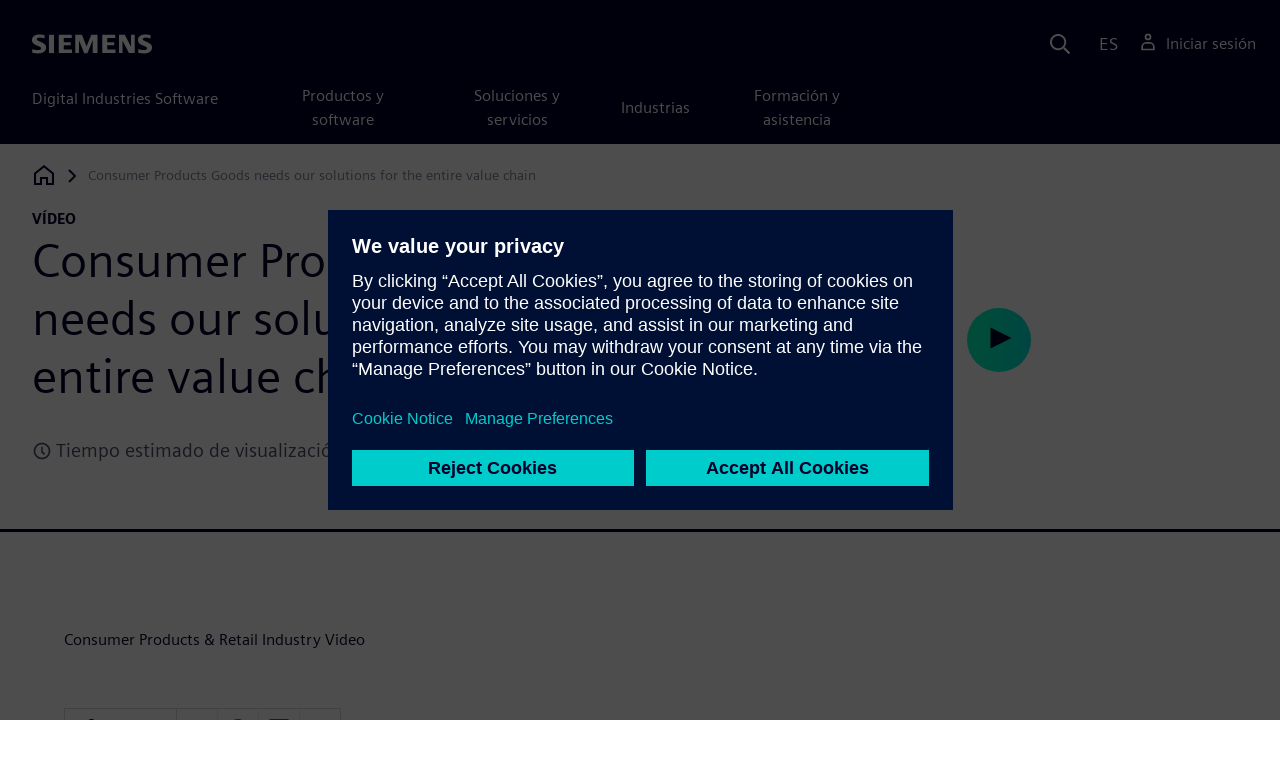

--- FILE ---
content_type: text/html
request_url: https://resources.sw.siemens.com/es-ES/video-cpr-industry-video/
body_size: 6650
content:
<!doctype html>
<html lang="en">
  <head>
    
    
    
    

    
    

    
    <link rel="preconnect" href="https://static.sw.cdn.siemens.com" /><link rel="dns-prefetch" href="https://static.sw.cdn.siemens.com" /><link rel="preconnect" href="https://images.sw.cdn.siemens.com/" /><link rel="dns-prefetch" href="https://images.sw.cdn.siemens.com/" /><link rel="icon" type="image/svg+xml" href="/img/favicon.svg" /><link rel="alternate icon" href="/img/favicon.ico" /><link rel="stylesheet" href="/styles.css" /><link rel="canonical" href="https://resources.sw.siemens.com/en-US/video-cpr-industry-video/" /><link rel="alternate" href="https://resources.sw.siemens.com/en-US/video-cpr-industry-video/" hreflang="en" /><link rel="alternate" href="https://resources.sw.siemens.com/zh-CN/video-cpr-industry-video/" hreflang="zh" /><link rel="alternate" href="https://resources.sw.siemens.com/cs-CZ/video-cpr-industry-video/" hreflang="cs" /><link rel="alternate" href="https://resources.sw.siemens.com/fr-FR/video-cpr-industry-video/" hreflang="fr" /><link rel="alternate" href="https://resources.sw.siemens.com/de-DE/video-cpr-industry-video/" hreflang="de" /><link rel="alternate" href="https://resources.sw.siemens.com/it-IT/video-cpr-industry-video/" hreflang="it" /><link rel="alternate" href="https://resources.sw.siemens.com/ja-JP/video-cpr-industry-video/" hreflang="ja" /><link rel="alternate" href="https://resources.sw.siemens.com/ko-KR/video-cpr-industry-video/" hreflang="ko" /><link rel="alternate" href="https://resources.sw.siemens.com/pl-PL/video-cpr-industry-video/" hreflang="pl" /><link rel="alternate" href="https://resources.sw.siemens.com/pt-BR/video-cpr-industry-video/" hreflang="pt" /><link rel="alternate" href="https://resources.sw.siemens.com/es-ES/video-cpr-industry-video/" hreflang="es" /><link rel="alternate" href="https://resources.sw.siemens.com/zh-TW/video-cpr-industry-video/" hreflang="zh" /><link rel="alternate" href="https://resources.sw.siemens.com/en-US/video-cpr-industry-video/" hreflang="x-default" /><meta charSet="utf-8" /><meta http-equiv="x-ua-compatible" content="ie=edge" /><meta name="viewport" content="width=device-width, initial-scale=1, shrink-to-fit=no" /><meta name="description" content="Consumer Products & Retail Industry Video"><meta property="og:type" content="website"><meta property="og:url" content="https://resources.sw.siemens.com/es-ES/video-cpr-industry-video/"><meta property="og:locale" content="es-ES"><meta property="og:title" content="Consumer Products Goods needs our solutions for the entire value chain"><meta property="og:description" content="Consumer Products & Retail Industry Video"><meta property="og:site_name" content="Siemens Digital Industries Software"><meta property="og:image" content="//images.ctfassets.net/17si5cpawjzf/2ouKnY0BKcqhs2kFbaH0wS/fe5e2a415eb67955b8174cc5f3b99fca/cpr-industry-video-short-form-version-56405.png"><meta name="twitter:card" content="summary_large_image"><meta name="twitter:site" content="Siemens Digital Industries Software"><meta name="twitter:title" content="Consumer Products Goods needs our solutions for the entire value chain"><meta name="twitter:description" content="Consumer Products & Retail Industry Video"><meta name="twitter:image" content="https://images.ctfassets.net/17si5cpawjzf/2ouKnY0BKcqhs2kFbaH0wS/fe5e2a415eb67955b8174cc5f3b99fca/cpr-industry-video-short-form-version-56405.png"><meta name="twitter:creator" content="@sw.siemens.com"><title>Consumer Products Goods needs our solutions for the entire value chain | Siemens Software</title>

    <link rel="preload" href="/css/disw.css" as="style" type="text/css"/>
    <link rel="preload" href="https://static.sw.cdn.siemens.com/digitalexperiences/search/1.x/searchHeaderVital.css" as="style" type="text/css"/>
    <link rel="modulepreload" href="https://static.sw.cdn.siemens.com/disw/universal-components/1.x/web/index.js">
    <link rel="preload" href="https://static.sw.cdn.siemens.com/disw/disw-utils/1.x/disw-utils.min.js" as="script" type="text/javascript"/>

    <link rel="stylesheet" type="text/css" href="/css/disw.css"/>
    <link rel='stylesheet' type="text/css" href='https://static.sw.cdn.siemens.com/digitalexperiences/search/1.x/searchHeaderVital.css'/><script src="https://static.sw.cdn.siemens.com/disw/disw-utils/1.x/disw-utils.min.js"></script>

    <script>
      window.disw.init({
          account: {
            authEnv: "prod"
          },
          locales: "en-US,zh-CN,cs-CZ,fr-FR,de-DE,it-IT,ja-JP,ko-KR,pl-PL,pt-BR,es-ES,zh-TW".split(","),
           gtm: { gtmId: 'GTM-NLLSC63' }, 
          
          chat: { env: "prod", pageId: '11TnZQdC0STRSZV2Pb09Sv'},
          breadcrumbs: {
            // whatever is in the pages array will be used by default and appended to the override context when it exists
            pages: [
              {
                label: "Consumer Products Goods needs our solutions for the entire value chain",
                url: "/"
              }
            ], // url is not used for the last breadcrumb
            env: "prod"
          }
        });
    </script>
    <!-- Load the universal components module -->
    <script src="https://static.sw.cdn.siemens.com/disw/universal-components/1.x/web/index.js"></script>
    
    
    <script type="module">window.universalComponents.init(["disw-header-v2","disw-footer","disw-live-chat","disw-breadcrumbs","disw-local-nav","disw-video"]);</script>
    
        

      <script defer>
        window.parseQueryString = function () {
          return Object.fromEntries([...new URLSearchParams(window.location.search)]);
        }
       
        const segmentPayload = 
          {"resource_name":"Consumer Products Goods needs our solutions for the entire value chain","resource_type":"Video","category":"Video","label":"Consumer Products Goods needs our solutions for the entire value chain","org":"Product","resource_id":"11TnZQdC0STRSZV2Pb09Sv","language":"es-ES","duration_minutes":2,"sfdc_campaign_id":"7011B0000028VsuQAE"}
        
        const checkQueryParam = ((segmentPayload) => {
            const queryParams = window.parseQueryString();
            if (queryParams.spi) {
              try {
                segmentPayload.sap_payer_id = parseInt(queryParams.spi)
               
              } catch (error) {
                console.error(error);
              }
            }
            return segmentPayload;
        });

        const trackView = checkQueryParam(segmentPayload);

        
          analytics.page(undefined, segmentPayload.resource_name, 
            { 
              products: segmentPayload.products, 
              product_id: segmentPayload.product_id, 
              product_name: segmentPayload.product_name, 
              industries: segmentPayload.industries 
            }
          );

          analytics.track("Resource Viewed", trackView);

          const trackShare = (payload, medium, source) => {
              const resourceDomain = window.location.origin;
              const pageSlugPath = `/es-ES/video-cpr-industry-video/`;

              payload.share_url = resourceDomain + pageSlugPath;
              payload.share_medium  = medium;
              
              if (source){ 
                payload.share_source = source; 
              } else {
                if(payload.share_source) {
                  delete payload.share_source; // since using same payload for tracks, need to delete old source if present from prior social media click
                }
              } 
              analytics.track('Resource Shared', payload);
          };

          window.addEventListener('load', () => {
                // checking for elements to be present on DOM
              const isElementLoaded = async selector => {
                while ( document.querySelector(selector) === null) {
                  await new Promise( resolve =>  requestAnimationFrame(resolve) )
                }
                return document.querySelector(selector);
              };

              document.querySelector('#social-twitter').addEventListener('click', function (event) {
                  trackShare(segmentPayload,'Social', 'Twitter');
              });
              document.querySelector('#social-facebook').addEventListener('click', function (event) {
                  trackShare(segmentPayload,'Social', 'Facebook');
              });
              document.querySelector('#social-linkedin').addEventListener('click', function (event) {
                  trackShare(segmentPayload,'Social', 'LinkedIn');
              });
              document.querySelector('#social-email').addEventListener('click', function (event) {
                  trackShare(segmentPayload,'Email',null);
              });

          });

        

      </script>
    
    
      <script>
          // This script aids the HTML Collateral injected HTML behavior

          var DEBUG = false;
          function setupArticle() {
          // Cache element IDs
          var activeClass = 'active',
              animateScroll = true,
              body,
              header,
              lastId,
              threshold = 50,
              topMenu;
          var getChildrenByTagName = (element, tagName) => {
              var ret = [];
              var collection = element.children;
              for (var idx = 0; idx < collection.length; idx++) {
              var item = collection[idx];
              if (tagName && item.tagName && item.tagName.toLowerCase() !== tagName) continue;
              ret.push(item);
              }
              return ret.length ? ret : undefined;
          };
          var scrollRecursively = (startPos, stopPos, increment = 50, delay = 2) => {
              if (startPos === stopPos) return;
              var inc = startPos < stopPos ? increment : increment * -1;
              var stopAt = Math.abs(stopPos - startPos) < increment ? stopPos : startPos + inc;
              if (DEBUG)
              console.log('scrollRecursively', {
                  startPos,
                  stopPos,
                  stopAt,
                  inc,
                  increment,
                  delay,
                  fromTop: getFromTop()
              });
              window.scrollTo(0, stopAt);
              if (DEBUG)
              console.log('scrollRecursively:done', {
                  startPos,
                  stopPos,
                  stopAt,
                  inc,
                  increment,
                  delay,
                  fromTop: getFromTop()
              });
              if (stopAt !== stopPos)
              setTimeout(() => {
                  scrollRecursively(stopAt, stopPos, increment, delay);
              }, delay);
              return;
          };
          var getHeader = () => {
              var res = document.getElementsByClassName('disw-header');
              if (DEBUG) console.log('getHeader', res);
              if (res.length) return res[0];
          };
          var getHeaderHeight = () => {
              if (header === undefined) header = getHeader();
              return header ? header.offsetHeight : 0;
          };
          var scrollToSectionId = sectionId => {
              if (DEBUG) console.log('scrollToSectionId', { sectionId });
              var section = document.getElementById(sectionId);
              var offsetTop = section.offsetTop;
              var headerHeight = getHeaderHeight();
              var startPos = getFromTop();
              var stopAt = offsetTop - headerHeight;
              if (DEBUG)
              console.log('scrollToSectionId', { headerHeight, startPos, stopAt, offsetTop, window });
              if (animateScroll) scrollRecursively(startPos, stopAt);
              else window.scrollTo(0, stopAt);
              return;
          };
          var getMenuItems = () => {
              var ret = [];
              if (DEBUG) console.log('getMenuItems()');
              if (topMenu === undefined) topMenu = document.getElementById('toc');
              if (DEBUG) console.log({ topMenu });
              var list = getChildrenByTagName(topMenu, 'ul')[0];
              getChildrenByTagName(list, 'li').forEach((li, i) => {
              var listItemId = li.id;
              var a = getChildrenByTagName(li, 'a')[0];
              var sectionId = a.href.split('#').pop();
              var obj = {
                  listItemId,
                  id: a.id,
                  sectionId,
                  clickMenuItem: () => scrollToSectionId(sectionId),
                  isAbove: pos => {
                  var headerHeight = getHeaderHeight();
                  var section = document.getElementById(sectionId);
                  var offsetTop = section.offsetTop;
                  var sectionTop = offsetTop - headerHeight;
                  return sectionTop - threshold <= pos;
                  },
                  setActive: () => document.getElementById(listItemId).classList.add(activeClass),
                  setInactive: () => document.getElementById(listItemId).classList.remove(activeClass)
              };
              if (DEBUG) console.log('getMenuItems', { a, sectionId, obj, window });
              ret.push(obj);
              });
              return ret;
          };
          var getFromTop = () => window.scrollY;
          var getFromBottom = () => {
              var windowTop = window.scrollY; // get the vertical scroll position of the top of the window
              var windowHeight = window.innerHeight; // get the height of the window
              var windowBottom = windowTop + windowHeight;
              if (body === undefined) body = document.getElementsByTagName('body')[0];
              var docBottom = body.scrollHeight;
              var fromBottom = docBottom - windowBottom;
              if (DEBUG)
              console.log('getFromBottom', {
                  windowTop,
                  fromBottom,
                  windowHeight,
                  windowBottom,
                  docBottom,
                  body
              });
              return fromBottom;
          };
          var menuItems = getMenuItems();
          var handleScroll = () => {
              var fromTop = getFromTop();
              var fromBottom = getFromBottom();
              if (DEBUG) console.log('handleScroll', { fromTop, fromBottom, menuItems });
              // Get current scroll item
              var cur =
              fromBottom === 0
                  ? menuItems[menuItems.length - 1]
                  : menuItems.filter(item => item.isAbove(fromTop)).pop();
              if (!cur) cur = menuItems[0];
              if (lastId !== cur.id) {
              lastId = cur.id;
              // Set active/inactive
              menuItems.filter(item => item.id !== cur.id).forEach(item => item.setInactive());
              cur.setActive();
              }
          };
          window.onscroll = handleScroll;
          // bind menuItems[x].clickMenuItem to onclick events for #toc>li>a
          document.addEventListener('click', event => {
              if (DEBUG) console.log('document.onclick', event?.target?.id);
              if (event.target) {
              var menuItem = menuItems.filter(i => i.id === event.target.id).pop();
              if (menuItem) {
                  menuItem.clickMenuItem(event);
                  event.stopPropagation();
              }
              }
          });
          }

          /** 
          * This function is added to the window globally so the fulfillment-center.js 
          * can hook into it to hide the description when the HTML Collateral renders 
          **/
          window['hideResourceDescription'] = function () {
            document.getElementById('resource-description').style.display = "none";          
          }
      </script>
    
  </head>
  <body id="body" class="flex-body "><div id='visionSprite'><script>const ajax = new XMLHttpRequest();ajax.open("GET", "https://static.sw.cdn.siemens.com/icons/icons-vision.svg?v=2", true);ajax.send();ajax.onload = function(e) {const div = document.createElement("div");div.innerHTML = ajax.responseText;document.body.insertBefore(div, document.body.childNodes[0]);}</script></div>
    <!-- Global Header and navigation -->
    
    
    <div class='headerContainer'>
      
    <disw-header-v2
      locales="true"
      account="true"
      cart="false"
      search="true"
      scroll="true"
      theme="dark"
      searchid="disw-header-search"
    ></disw-header-v2>
    
        <div
          class="disw-header-search
          disw-header-search-7
          disw-header-search-8
          disw-header-search-10"
          id="disw-header-search"
          data-locale='es-ES'
        ></div>
      
  
    </div>
  

    <div id="react-root"></div>
    
    
    
      <div class="flex-content p-y">
        
          
<disw-local-nav id="disw-local-nav" env="prod"></disw-local-nav>
<disw-breadcrumbs></disw-breadcrumbs>










  <div id="resourceVideoComponent">
    
    <is-land on:visible><div class="res-video-heading container border-blue-dark pt-3 pb-6 border-b border-3"><div class="head row m-y"><div class="col-md-6 col-xs-12 space-children order"><strong class="text-kicker">vídeo</strong><h1 class="heading m-0">Consumer Products Goods needs our solutions for the entire value chain</h1><p class="mb-3 pt-3"></p><div class="estimated-time text-grey-dark text-lg mb-4 d-flex align-items-center"><svg class="icon icon-sm me-1"><use xlink:href="#icon-clock"></use></svg>Tiempo estimado de visualización: 2 minutos</div></div><div class="col-md-1 hidden-sm-down"></div><div class="col-md-5 col-xs-12 pt-4 py-md-0 order-md-2"><div class="embed-responsive embed-responsive-16by9"><div id="disw-fulfillment-form"><div data-locale="es-ES" data-resource="11TnZQdC0STRSZV2Pb09Sv" data-config="{&quot;iv&quot;:&quot;b1f709eee346c1c5a226fdcba7d253e8&quot;,&quot;content&quot;:&quot;[base64]&quot;}" id="fulfillment-center"></div></div></div></div></div></div><div id="res-video-body-container" class="res-video-body container py-8 px-xl-7"><div class="row"><div class="desc col-md-6 col-xs-12 order-md-first order-last mt-3 mt-md-0 space-children"><p></p><p>Consumer Products &amp; Retail Industry Video</p><br/><p></p><div class="socialCard d-inline-flex bg-white border-a border-1 border-grey-light" role="group"><h4 class="d-flex text-xs p-2 border-r border-1 border-grey-light m-0 text-700"><svg class="icon icon-normal share-icon" aria-hidden="true"><use href="#icon-share"></use></svg><span class="shareText">Compartir</span></h4><ul class="list-reset d-flex align-items-center line-height-1"><li><button id="social-twitter" aria-label="twitter" class="react-share__ShareButton p-2" style="background-color:transparent;border:none;padding:0;font:inherit;color:inherit;cursor:pointer"><svg class="icon icon-normal" aria-hidden="true"><use href="#icon-twitter"></use></svg></button></li><li class="border-1 border-l border-stone-lightest"><button id="social-facebook" aria-label="facebook" class="react-share__ShareButton p-2" style="background-color:transparent;border:none;padding:0;font:inherit;color:inherit;cursor:pointer"><svg class="icon icon-normal" aria-hidden="true"><use href="#icon-facebook"></use></svg></button></li><li class="border-1 border-l border-stone-lightest"><button id="social-linkedin" aria-label="linkedin" class="react-share__ShareButton p-2" style="background-color:transparent;border:none;padding:0;font:inherit;color:inherit;cursor:pointer"><svg class="icon icon-normal" aria-hidden="true"><use href="#icon-linkedin"></use></svg></button></li><li class="border-1 border-l border-stone-lightest"><button id="social-email" aria-label="email" class="react-share__ShareButton p-2" style="background-color:transparent;border:none;padding:0;font:inherit;color:inherit;cursor:pointer"><svg class="icon icon-normal" aria-hidden="true"><use href="#icon-email"></use></svg></button></li></ul></div></div><div class="col-md-1 hidden-sm-down"></div><div class="form col-md-5 col-xs-12 order-md-last order-first"></div></div></div><template data-island><script type="module" src="/lib/helpers/esm/index.module.js"></script><disw-hydrate component="ResourceVideo" props='{"tagLine":"vídeo","heading":"Consumer Products Goods needs our solutions for the entire value chain","locale":"es-ES","estimatedTimeText":"Tiempo estimado de visualización: 2 minutos","videoImage":{"imageUrl":"https://images.sw.cdn.siemens.com/siemens-disw-assets/public/2ouKnY0BKcqhs2kFbaH0wS/es-ES/cpr-industry-video-short-form-version-56405.png?auto=format,compress&w=900&fit=max&q=60","imageAlt":"Consumer Products & Retail Industry Video","caption":""},"videoObject":{"gated":false,"videoData":{"id":"b76c2bc4-27a0-44c2-aa99-5d7148edc12e","url":"https://video.sw.siemens.com/embed/b76c2bc4-27a0-44c2-aa99-5d7148edc12e","locale":"es-ES"}},"renderFcInBanner":true,"descriptionRichTexts":"<p><p >Consumer Products &amp; Retail Industry Video</p><br/></p>","socialCardArgs":{"title":"Consumer Products Goods needs our solutions for the entire value chain","pageUrl":"https://resources.sw.siemens.com/es-ES/video-cpr-industry-video/","shareText":"Compartir"},"formData":{"formConfig":{"iv":"b1f709eee346c1c5a226fdcba7d253e8","content":"[base64]"},"resourceId":"11TnZQdC0STRSZV2Pb09Sv","env":"prod","locale":"es-ES"}}' container=resourceVideoComponent></disw-hydrate></template></is-land>
  </div>









  


<script>
  window._rmIntegrationPayload ="{&quot;id&quot;:&quot;11TnZQdC0STRSZV2Pb09Sv&quot;,&quot;resourceType&quot;:&quot;Video&quot;,&quot;locale&quot;:&quot;es-ES&quot;}"
</script>
<script src="https://static.sw.cdn.siemens.com/digitalexperiences/utility/1.x/vendor.min.js" defer></script><script type="module" src="/js/is-land.js"></script><script src="https://static.sw.cdn.siemens.com/digitalexperiences/search/1.x/searchbox.load.js" defer></script><script>
        function breadCrumbContext() {
            const breadCrumbContextInputData = {
                'page': '11TnZQdC0STRSZV2Pb09Sv',
                'site': 'resources',
                'locale': 'es-ES'
            }

            // make call to addContextToLinks for passing breadcrumb context. 
            if (typeof disw !== 'undefined' && disw.context && disw.context.addContextToLinks) {
                disw.context.addContextToLinks(breadCrumbContextInputData, 'bc');
            }
        }
        
        function domObserverCallback(mutations) {  
            mutations.forEach(function(mutation) {
                if ((mutation.type === 'childList' && mutation.addedNodes.length != 0) || (mutation.type === 'characterData')) {
                    breadCrumbContext();
                }
            });
        }
 
        const observer = new MutationObserver(domObserverCallback);

        let options = {
            childList: true,
            attributes: true,
            characterData: true,
            subtree: true,
            attributeOldValue: true,
            characterDataOldValue: true
        };

        observer.observe(document, options)

        breadCrumbContext();
  </script><script type="module" src="/siteScripts/analyticsEventBinder.js"></script>

        
      </div>
    

    
    
      <disw-footer slug="global-footer" theme="dark"></disw-footer>
    

    
    <div id="disw-modal" class="modal modal-lg" modal-aria-hidden="true"></div> 
    <script type="text/javascript" src="https://static.sw.cdn.siemens.com/enumerated-resources/0.x/enumerated-resources.min.js" defer=""></script>

    
    <disw-live-chat />
  </body>
</html>



--- FILE ---
content_type: text/javascript
request_url: https://static.sw.cdn.siemens.com/disw/universal-components/1.x/web/683.js
body_size: 6617
content:
"use strict";(self.webpackChunkdisw_universal_components=self.webpackChunkdisw_universal_components||[]).push([[683],{9683:(e,o,t)=>{t.r(o),t.d(o,{default:()=>N});var n=t(9439),a=t(6400),i=t(7180),r=t(396),d=t(9418);const c=function(e){var o=window.disw,t=void 0===o?{}:o,c=e.cartData,l=(0,r.eJ)(""),s=(0,n.Z)(l,2),u=s[0],m=s[1],h=(0,r.eJ)(!1),p=(0,n.Z)(h,2),w=p[0],v=p[1],g=(0,r.eJ)(!1),y=(0,n.Z)(g,2),f=y[0],b=y[1],x=(0,r.eJ)(!1),C=(0,n.Z)(x,2),k=C[0],_=C[1],Z=(0,r.eJ)(!1),N=(0,n.Z)(Z,2),S=N[0],P=N[1];function B(){u&&0!==u.length&&(v(!0),b(!1),P(!1),t.cart.applyPromotion(u).then((function(e){v(!1),null!==e.message&&b(!0)})).catch((function(e){v(!1),b(!1),P(!0)})))}function O(){v(!0),b(!1),P(!1),t.cart.removePromotion(c.promotionCodes[0]).then((function(){m(""),v(!1)})).catch((function(e){v(!1),P(!0)}))}function E(e){k||B()}return(0,a.h)(d.Z,null,(0,a.h)("div",{className:"disw-cart-discount-code-container"},(0,a.h)("p",{className:"disw-cart-discount-code-text"},(0,a.h)(i.xv,{id:"discount_code"},"Discount Code")),(0,a.h)("div",{className:"disw-discount-entry-countainer"},c.promotionCodes.length>0?(0,a.h)(a.HY,null,(0,a.h)("h3",{className:"disw-discount"},c.promotionCodes[0]),w?(0,a.h)("div",{class:"disw-discount-loader"},(0,a.h)("div",{class:"disw-discount-loader-spinner disw-discount-loader-spinner-sm"})):(0,a.h)("div",{tabIndex:"0",role:"button",className:"disw-apply-code btn","data-testid":"disw-remove-discount",onclick:O,onKeyPress:function(e){"Enter"!==e.key&&" "!==e.key||(e.preventDefault(),O())}},(0,a.h)("p",{className:"disw-apply-code-text"},(0,a.h)(i.xv,{id:"remove_code"},"Remove Code")))):(0,a.h)(a.HY,null,w?(0,a.h)("h3",{className:"disw-discount"},u):(0,a.h)("input",{type:"text",className:"disw-discount-textinput-border ".concat(f||k?"invalid":""),"data-testid":"disw-discount-input",value:u,onInput:function(e){var o=e.target.value;m(o),b(!1),P(!1),_(0===o.trim().length&&o)},onKeyPress:function(e){"Enter"===e.key&&E()}}),w?(0,a.h)("div",{class:"disw-discount-loader"},(0,a.h)("div",{class:"disw-discount-loader-spinner disw-discount-loader-spinner-sm"})):(0,a.h)("div",{tabIndex:"0",role:"button",className:"disw-apply-code btn ".concat(k?"disabled":""),"data-testid":"disw-apply-discount",onclick:B,onKeyPress:function(e){"Enter"!==e.key&&" "!==e.key||(e.preventDefault(),E())}},(0,a.h)("p",{className:"disw-apply-code-text"},(0,a.h)(i.xv,{id:"apply_code"},"Apply Code"))))),(0,a.h)("p",{className:"disw-discount-code-description"},(0,a.h)(i.xv,{id:"prices_and_offer"},"Prices and offers in the cart are subject to change until order is submitted.")),f&&(0,a.h)("p",{className:"disw-discount-code-description invalid"},(0,a.h)(i.xv,{id:"discount_code_invalid"},"Invalid discount code")),k&&(0,a.h)("p",{className:"disw-discount-code-description invalid"},(0,a.h)(i.xv,{id:"discount_code_format_invalid"},"This code is not of a valid format")),S&&(0,a.h)("p",{className:"disw-discount-code-description invalid"},(0,a.h)(i.xv,{id:"discount_code_exception"},"Error processing request, please try again"))))};var l=t(5394),s=t(9852),u=t(6546);function m(e){var o=e.onModalClose,t=window.disw,n=void 0===t?{}:t,r=(0,a.h)(i.xv,{id:"generic_error_modal_header"},"Cart preparation error"),d=(0,a.h)(i.xv,{id:"contact_sales"},"Contact Sales"),c=(0,a.h)(i.xv,{id:"generic_error_modal_body"},"Try again. If you continue to have issues, contact sales."),l=(0,a.h)(i.xv,{id:"try-again"},"Try again");return(0,a.h)(u.Z,{header:r,body:c,onModalClose:o,primaryButtonLabel:d,secondaryButtonLabel:l,onPrimaryButtonClick:function(){n.chat.initiateSalesPreliminaryModal()},onSecondaryButtonClick:function(){o(),location.reload()}})}function h(e){return(0,a.h)(d.Z,null,(0,a.h)(m,e))}var p=t(7726),w=t(9384),v=t(2802);function g(e){var o=e.onModalClose,t=e.onPrimaryButtonClick,n=e.onSecondaryButtonClick,r=(0,a.h)(i.xv,{id:"country_mismatch_title"},"Country mismatch"),d=(0,a.h)(i.xv,{id:"country_mismatch_description"},"Your cart location doesn't match the country set in your Siemens profile. If you switch cart locations, it may impact items you can buy."),c=(0,a.h)(i.xv,{id:"country_mismatch_profile_update"},"Yes, update profile"),l=(0,a.h)(i.xv,{id:"country_mismatch_cart_update"},"No, update cart location");return(0,a.h)(u.Z,{header:r,body:d,onModalClose:o,primaryButtonLabel:c,onPrimaryButtonClick:t,secondaryButtonLabel:l,onSecondaryButtonClick:n,iconType:u.P.warn})}function y(e){return(0,a.h)(d.Z,null,(0,a.h)(g,e))}var f=t(696);function b(e){var o=e.onModalClose,t=e.webkeyCountry,n=e.cartCountry,r=disw.cart.getWebkeyUpdateProfileUrl(),d=(0,a.h)(i.xv,{id:"unsupported_webkey_country_header"},"Online purchase unavailable"),c=(0,a.h)("div",null,(0,a.h)(i.xv,{id:"unsupported_webkey_country_body",fields:{webkeyCountry:t,cartCountry:n}},"Your Siemens account lists ",t," as your primary country. We don't sell our products online in ",t," at this time. Your shopping cart is set to ",n,", where we do sell online."),(0,a.h)("br",null),(0,a.h)("br",null),(0,a.h)(i.xv,{id:"unsupported_webkey_country_body_instructions",fields:{webkeyCountry:t,cartCountry:n}},"You have two options: (1) Contact Sales to continue your purchase with ",t," as your primary country or (2) update your Siemens profile to set ",n," as your primary country. Then, return to your cart to complete the transaction.")),l=(0,a.h)(i.xv,{id:"unsupported_webkey_country_update_country_cta"},"Update Account Country"),s=(0,a.h)(i.xv,{id:"unsupported_webkey_country_contact_sales_cta"},"Contact Sales");return(0,a.h)(u.Z,{header:d,body:c,onModalClose:o,primaryButtonLabel:l,onPrimaryButtonClick:function(){window.open(r,"_blank"),o()},secondaryButtonLabel:s,onSecondaryButtonClick:function(){o(),disw.chat.initiateSalesPreliminaryModal()},iconType:u.P.warn})}function x(e){return(0,a.h)(d.Z,null,(0,a.h)(b,e))}t(409);const C=function(e){var o,t,d=e.unavailableItem,c=window.disw,l=void 0===c?{}:c,s=(0,r.eJ)(null),u=(0,n.Z)(s,2),m=u[0],h=u[1],p=(0,r.eJ)(!0),v=(0,n.Z)(p,2),g=v[0],y=v[1];return(0,r.d4)((function(){l.country.getAllCountries(l.locales.getCurrentLocaleCode()).then((function(e){var o;h(null===(o=e.countries.find((function(e){var o;return e.value===(null===(o=window.disw.account.getAccount())||void 0===o?void 0:o.user.country)})))||void 0===o?void 0:o.label),y(!1)}))}),[]),(0,a.h)("div",{class:"disw-cart-row"},(0,a.h)("div",{class:"disw-cart-product"},(0,a.h)("div",{class:"disw-image-description","data-testid":"product"},(0,a.h)("img",{src:null==d||null===(o=d.product)||void 0===o?void 0:o.thumbnail,class:"disw-cart-image"}),(0,a.h)("div",{class:"disw-cart-user-numeric-big-cart"},(0,a.h)("div",{class:"disw-cart-product-description"},(0,a.h)("h3",{class:"disw-cart-header-product-subscription"},null==d||null===(t=d.product)||void 0===t?void 0:t.name))))),(0,a.h)("div",{class:"base-alert ".concat(g&&"disabled")},(0,a.h)("div",{className:"disw-cart-removed-reason-box"},(0,a.h)(w.zM,null),(0,a.h)("p",null,m?(0,a.h)("strong",null,(0,a.h)(i.xv,{className:"disw-cart-removed-reason-text",id:"remove_from_cart_reason",fields:{countryName:m}},"This product is not available in ",m)):(0,a.h)("strong",null,(0,a.h)(i.xv,{className:"disw-cart-removed-reason-text",id:"remove_from_cart_reason_fallback",fields:{countryName:m}},"This product is not available in current country"))))))};var k=t(4838),_=t(1298);function Z(e){var o,t,d,u=e.cartData,m=e.cartErrors,g=window.disw,b=void 0===g?{}:g,Z=(0,r.eJ)(),N=(0,n.Z)(Z,2),S=N[0],P=N[1],B=(0,r.eJ)(""),O=(0,n.Z)(B,2),E=O[0],I=O[1],T=(0,r.eJ)(""),L=(0,n.Z)(T,2),M=L[0],J=L[1],z=(0,r.eJ)(!1),A=(0,n.Z)(z,2),H=A[0],j=A[1],D=(0,r.eJ)(!1),U=(0,n.Z)(D,2),X=U[0],R=U[1],Y=(0,r.eJ)(!1),q=(0,n.Z)(Y,2),K=q[0],F=q[1],W=(0,r.eJ)(!1),G=(0,n.Z)(W,2),Q=G[0],V=G[1],$=(0,r.eJ)(),ee=(0,n.Z)($,2),oe=ee[0],te=ee[1],ne=(0,r.eJ)(!1),ae=(0,n.Z)(ne,2),ie=ae[0],re=ae[1],de="/checkout/",ce="returnUrl";(0,r.d4)((function(){m&&m.includes(b.cart.CART_ERROR_FETCHING_CART_DATA)&&V(!0)}),[m]),(0,r.d4)((function(){window.addEventListener("focus",(function(){j(!1)})),(0,k.us)(_.tX),window.scrollTo({top:0,behavior:"smooth"});var e=b.account.subscribeToAccount(le);return function(){e&&e()}}),[]);var le=function(e,o){o||P(e);var t=new URLSearchParams(window.location.search);if(t.has(_.sO)&&R(!0),t.has(_.y1)&&re(!0),t.has(_.P8)){var n,a,i=null==e||null===(n=e.user)||void 0===n?void 0:n.country,r=null===(a=b.country.getCountry())||void 0===a?void 0:a.countrycode;b.country.getAllCountries(b.locales.getCurrentLocaleCode()).then((function(e){var o=e.countries.find((function(e){return e.value===i})),t=e.countries.find((function(e){return e.value===r}));I(null==o?void 0:o.label),J(null==t?void 0:t.label),F(!0)}))}},se=function(){b.cart.toggleFullCart(!1),b.cart.toggleMiniCart(!1),window.scrollTo(0,0)},ue=function(e){j(e)},me=function(e){new URLSearchParams(window.location.search).has(_.tX)&&window.location.href.includes(de)?(se(),(0,k.wE)(_.tX)):(localStorage.setItem(ce,window.location.origin+window.location.pathname),window.location.assign(e))},he=function(){j(!0),b.cartAnalytics.checkoutStarted();var e=window.disw.cart.isCheckoutEnabled(),o=(0,k.C6)(e,u.id);S&&S.authenticated?me(o):me(e?(0,k.zq)():"".concat(b.account.getLoginUrl(o),"&_aat=true"))},pe=function(e){var o=new URLSearchParams(location.search);o.delete(e);var t=Array.from(o).length>0?"".concat(location.pathname,"?").concat(o):location.pathname;window.history.replaceState({},"",t),(0,k.wE)(_.y1)},we=function(){new URLSearchParams(window.location.search).has(_.tX)&&window.location.href.includes(de)?window.location.assign(localStorage.getItem(ce)?localStorage.getItem(ce):window.location.origin):(se(),(0,k.wE)(_.tX))};return(0,a.h)("div",{className:"disw-cart",id:"disw-full-cart"},ie&&(0,a.h)(h,{onModalClose:function(){re(!1),pe(_.y1)}}),X&&(0,a.h)(y,{onModalClose:function(){R(!1),(0,k.wE)(_.sO)},onPrimaryButtonClick:function(){b.cart.updateSalesforceUserCountry().then((function(e){he()})).catch((function(e){})).finally((function(){(0,k.wE)(_.sO)}))},onSecondaryButtonClick:function(){j(!0),b.cart.updateCartCountry().then((function(e){te(null==e?void 0:e.removedItems)})).catch((function(e){})).finally((function(){j(!1),(0,k.wE)(_.sO)})),R(!1)}}),K&&(0,a.h)(x,{onModalClose:function(){F(!1),pe(_.P8)},webkeyCountry:E,cartCountry:M}),H&&(0,a.h)("div",{className:"disw-loading-page"},(0,a.h)("div",{className:"cart-loader-container"},(0,a.h)("div",{className:"cart-loader"}))),(0,a.h)("div",{id:"disw-full-cart",className:"disw-full-cart-modal"},(0,a.h)("div",{className:"disw-cart-modal-full-content"},!u&&!Q&&(0,a.h)("div",{className:"cart-loader-container"},(0,a.h)("div",{className:"cart-loader"})),!u&&Q&&(0,a.h)("div",{className:"disw-cart-no-items-container"},(0,a.h)(v.Z,null)),u&&(!u.items||0===u.items.length&&(!oe||0===oe.length))&&(0,a.h)("div",{className:"disw-cart-no-items-container"},(0,a.h)(v.Z,null)),u&&((null===(o=u.items)||void 0===o?void 0:o.length)>0||oe&&0!==oe.length)&&(0,a.h)("div",{className:"disw-cart-modal-full-content-inner"},(0,a.h)("div",{className:"disw-main-cart-container"},(0,a.h)("div",null,(0,a.h)("h2",{className:"disw-cart-text"},(0,a.h)(i.xv,{id:"carttitle"},"Cart"))),null===(t=u.items)||void 0===t?void 0:t.map((function(e,o){return e.isBundleProduct?(0,a.h)(s.Z,{key:"cart-item-".concat(o),currency:u.currency,cartItem:e,isFullCart:!0,promotionCode:u.promotionCodes[0],loadingData:ue,itemIndex:o}):!e.isCompositeProducts&&(0,a.h)(l.Z,{key:"cart-item-".concat(o),loadingData:ue,cartItem:e,cartErrors:m,promotionCode:u.promotionCodes[0],condensed:!1,itemIndex:o,currency:u.currency})})),oe&&(0,a.h)("div",{className:"disw-removed-items-container"},oe.map((function(e,o){return(0,a.h)(C,{key:"unavailable-cart-item-".concat(o),unavailableItem:e})}))),(0,a.h)("div",{className:"disw-total-calculation-container"},_.DI?(0,a.h)(c,{cartData:u}):(0,a.h)("div",null),(0,a.h)("div",{className:"disw-cart-cart-total-container"},(0,a.h)(p.Z,{condensed:!1,total:u.total,subTotal:u.subTotal,currency:u.currency}),(0,a.h)("a",{tabIndex:"0",role:"button",className:"btn btn-primary disw-cart-checkout-btn \n                      ".concat(0===(null===(d=u.items)||void 0===d?void 0:d.length)?"disabled":""),onClick:he,onKeyPress:function(e){"Enter"!==e.key&&" "!==e.key||(e.preventDefault(),he())}},(0,a.h)(w.mB,null),(0,a.h)("p",{className:"securebuttontext"},(0,a.h)(i.xv,{id:"secure_checkout"},"Secure Checkout")))))),(0,a.h)("div",{className:"disw-contact-div"},(0,a.h)("p",null,(0,a.h)("a",{tabIndex:"0",role:"button",className:"btn-text disw-cart-header-continue-shopping",onClick:function(){we()},onKeyPress:function(e){"Enter"!==e.key&&" "!==e.key||we()},"data-testid":"close-cart"},(0,a.h)(i.xv,{id:"continue_shopping"},"Continue Shopping"))),(0,a.h)("p",{className:"disw-cart-help"},(0,a.h)(f.default,null)))))))}function N(e){return(0,a.h)(d.Z,null,(0,a.h)(Z,e))}},696:(e,o,t)=>{t.r(o),t.d(o,{default:()=>Z});var n=t(4942),a=t(6584),i=t(3379),r=t.n(i),d=t(7795),c=t.n(d),l=t(569),s=t.n(l),u=t(3565),m=t.n(u),h=t(9216),p=t.n(h),w=t(4589),v=t.n(w),g=t(3738),y={};y.styleTagTransform=v(),y.setAttributes=m(),y.insert=s().bind(null,"head"),y.domAPI=c(),y.insertStyleElement=p();r()(g.Z,y);g.Z&&g.Z.locals&&g.Z.locals;var f=t(7180),b=t(179),x=t(9418);function C(e,o){var t=Object.keys(e);if(Object.getOwnPropertySymbols){var n=Object.getOwnPropertySymbols(e);o&&(n=n.filter((function(o){return Object.getOwnPropertyDescriptor(e,o).enumerable}))),t.push.apply(t,n)}return t}function k(e){for(var o=1;o<arguments.length;o++){var t=null!=arguments[o]?arguments[o]:{};o%2?C(Object(t),!0).forEach((function(o){(0,n.Z)(e,o,t[o])})):Object.getOwnPropertyDescriptors?Object.defineProperties(e,Object.getOwnPropertyDescriptors(t)):C(Object(t)).forEach((function(o){Object.defineProperty(e,o,Object.getOwnPropertyDescriptor(t,o))}))}return e}function _(e){var o=e.label,t=(0,b.Z)();return t?(0,a.BX)("div",{className:"disw-contact-support",children:[o||(0,a.tZ)(f.xv,{id:"help",children:"Need some help? Call"}),(0,a.tZ)("a",{className:"linkOverride disw-contact-support-phone-number",href:"tel:".concat(null==t?void 0:t.phone_number),children:null==t?void 0:t.display_phone_number})]}):(0,a.tZ)(a.HY,{})}function Z(e){return(0,a.tZ)(x.Z,{children:(0,a.tZ)(_,k({},e))})}(0,t(6017).Z)(Z,"disw-contact-support",["label"])},6546:(e,o,t)=>{t.d(o,{P:()=>b,Z:()=>x});var n=t(6584),a=t(9384),i=t(396),r=t(3379),d=t.n(r),c=t(7795),l=t.n(c),s=t(569),u=t.n(s),m=t(3565),h=t.n(m),p=t(9216),w=t.n(p),v=t(4589),g=t.n(v),y=t(2752),f={};f.styleTagTransform=g(),f.setAttributes=h(),f.insert=u().bind(null,"head"),f.domAPI=l(),f.insertStyleElement=w();d()(y.Z,f);y.Z&&y.Z.locals&&y.Z.locals;var b;!function(e){e[e.error=0]="error",e[e.warn=1]="warn",e[e.success=2]="success",e[e.none=3]="none"}(b||(b={}));const x=function(e){var o=e.header,t=e.body,r=e.subBody,d=e.onModalClose,c=e.modalWidth,l=void 0===c?360:c,s=e.disableUserClosingModal,u=void 0!==s&&s,m=e.primaryButtonLabel,h=e.onPrimaryButtonClick,p=e.secondaryButtonLabel,w=e.onSecondaryButtonClick,v=e.iconType,g=void 0===v?b.none:v,y=(0,i.sO)(null);function f(){u||d()}var x=function(e){y.current&&f()},C=function(e){if("Escape"===e.key)f()},k=function(e){switch(e){case b.success:return"text-green";case b.warn:return"text-warn";case b.error:return"text-error";default:return""}};return(0,i.d4)((function(){return document.addEventListener("keydown",C),document.addEventListener("click",x),function(){document.removeEventListener("keydown",C),document.addEventListener("click",x)}}),[C,x]),(0,i.d4)((function(){return document.body.style.overflow="hidden",function(){document.body.style.overflow="auto"}}),[]),(0,n.tZ)("div",{className:"disw-generic-modal modal",ref:y,style:{"--modal-width":"".concat(l,"px")},children:(0,n.tZ)("div",{className:"modal-overlay",id:"modal-overlay",tabIndex:-1,onClick:f,children:(0,n.BX)("div",{className:"modal-content",role:"dialog","aria-modal":"true","aria-labelledby":"modal-title",onClick:function(e){return e.stopPropagation()},children:[(0,n.BX)("header",{className:"modal-header",children:[o&&(0,n.BX)("h3",{className:"modal-title ".concat(k(g)," item-flex"),id:"modal-title",children:[function(e){switch(e){case b.success:return(0,n.tZ)(a.tm,{});case b.warn:return(0,n.tZ)(a.aN,{});case b.error:return(0,n.tZ)(a.zM,{});default:return""}}(g),(0,n.tZ)("h3",{className:"modal-header-text ".concat(k(g)),children:o})]}),!u&&(0,n.tZ)("div",{"data-testid":"generic-modal-close",id:"modal-close-icon",className:"modal-close","aria-label":"Close modal",onClick:f,children:(0,n.tZ)(a.Tw,{})})]}),(0,n.BX)("main",{className:"modal-body space-children space-children-sm",children:[t&&(0,n.tZ)("p",{className:"text-sm",children:t}),r?(0,n.BX)("div",{className:"sub-body",children:[(0,n.tZ)("hr",{className:"sub-body-line bg-grey-light"}),(0,n.tZ)("p",{className:"text-sm",children:r})]}):(0,n.tZ)("hr",{className:"bg-grey-light"}),h&&m&&(0,n.tZ)("button",{className:"update-profile btn btn-primary btn-block",onClick:h,children:m}),w&&p&&(0,n.tZ)("button",{className:"update-cart btn btn-outline btn-block",onClick:w,children:p})]})]})})})}},179:(e,o,t)=>{t.d(o,{Z:()=>l});var n=t(9439),a=t(396),i=t(3703),r=1e4,d=i.S_;var c="_salesnumbers";const l=function(){var e=window.disw,o=void 0===e?{}:e,t=(0,a.eJ)(null),i=(0,n.Z)(t,2),l=i[0],s=i[1];(0,a.d4)((function(){var e=o.country.subscribeToCountry((function(e,o){o||u(e.countrycode)}));return function(){e()}}),[]);var u=function(e){if(window.sessionStorage.getItem("".concat(e).concat(c))){var o=window.sessionStorage.getItem("".concat(e).concat(c)),t=JSON.parse(null===o?"null":o);s(t)}else try{(function(e){var o=new AbortController;return setTimeout((function(){return o.abort()}),r),fetch("".concat(d+e),{signal:o.signal}).then((function(e){return e.ok?e.json():void 0})).catch((function(e){throw e}))})(e).then((function(o){o&&(window.sessionStorage.setItem("".concat(e).concat(c),JSON.stringify(o)),s(o))}))}catch(e){}};return l}},3738:(e,o,t)=>{t.d(o,{Z:()=>i});var n=t(3645),a=t.n(n)()((function(e){return e[1]}));a.push([e.id,".disw-contact-support .disw-contact-support-phone-number{margin-left:5px}",""]);const i=a},2752:(e,o,t)=>{t.d(o,{Z:()=>i});var n=t(3645),a=t.n(n)()((function(e){return e[1]}));a.push([e.id,'.disw-generic-modal{--text-color: #000027;--zindex-modal: 1150;--zindex-modal-bg: 1100;--headerHeightMobile: 60px;--modal-width: 360px;--modal-title-padding: 1rem;--modal-title-line-height: 1.5;--text-green: #15ad8d;--text-warn: #ec6602;--modal-content-bg: #fff;--modal-inner-padding: 1rem;--font-size-sm: 0.9rem;--color-grey-light: #d9d9df;--spacer-sm: 0.5rem;--spacer-md: 1.5rem;--color-aqua-light: #00e6dc;--color-green-light: #00ffb9;--gradient-primary: transparent linear-gradient( 90deg, var(--color-green-light) 0%, #00fcbc 10%, #00fac0 20%, #00f7c3 30%, #00f5c7 40%, #00f3cb 50%, #00f0ce 60%, #00edd1 70%, #00ebd5 80%, #00e8d8 90%, var(--color-aqua-light) 100% ) 0% 0% no-repeat padding-box}.disw-generic-modal.modal{z-index:var(--zindex-modal);color:var(--text-color);font-family:"SiemensSans","Helvetica Neue","Segoe UI","Oxygen","Ubuntu","Cantarell","Open Sans",sans-serif}.disw-generic-modal .modal-content{position:relative;box-sizing:border-box;max-height:100vh;overflow-y:auto;width:100%}.disw-generic-modal .modal-content .modal-header-text.text-error{color:#d91a30}.disw-generic-modal .modal-content .alert-icon{fill:#d91a30;display:inline-block;font-size:inherit;flex-shrink:0;margin-right:1rem;pointer-events:none;height:1.5em;width:1.5em}.disw-generic-modal.modal .modal-overlay{overflow-y:auto;background:rgba(0,0,0,.75);display:flex;justify-content:center;position:fixed;top:0;left:0;right:0;bottom:0;z-index:var(--zindex-modal-bg)}.disw-generic-modal.modal .modal-header{background:#fff;align-items:center;display:flex;padding:var(--modal-title-padding)}.disw-generic-modal.modal .modal-header h1,.disw-generic-modal.modal .modal-header h2,.disw-generic-modal.modal .modal-header h3,.disw-generic-modal.modal .modal-header h4,.disw-generic-modal.modal .modal-header p{margin-bottom:0}.disw-generic-modal.modal .modal-header .modal-close{margin-left:auto;cursor:pointer}.disw-generic-modal.modal .modal-header .modal-close .disw-icon{margin-left:auto;width:16px;height:16px}.disw-generic-modal.modal .modal-title,.disw-generic-modal.modal .modal-header h2,.disw-generic-modal.modal .modal-header h3{font-size:1.125rem;font-weight:900;margin:0;line-height:var(--modal-title-line-height)}.disw-generic-modal.modal .modal-title.item-flex{display:flex;align-items:center}.disw-generic-modal.modal .modal-title .disw-icon{width:24px;height:24px;margin-right:.5rem}.disw-generic-modal.modal .modal-title.text-green{color:var(--text-green)}.disw-generic-modal.modal .modal-title.text-green .disw-icon{fill:var(--text-green)}.disw-generic-modal.modal .modal-title.text-warn{color:var(--text-warn)}.disw-generic-modal.modal .modal-title.text-warn .disw-icon{fill:var(--text-warn)}.disw-generic-modal.modal .modal-body{background-color:var(--modal-content-bg);position:relative;padding:var(--modal-inner-padding)}.disw-generic-modal.modal .modal-body.space-children-sm>*+*{margin-top:var(--spacer-sm)}.disw-generic-modal.modal .modal-body.space-children>*+*{margin-top:1rem}.disw-generic-modal.modal .modal-body.space-children>*{margin-bottom:0}:is(#modal-title,#modal-close-icon) .disw-icon{fill:currentColor}.disw-generic-modal.modal .modal-body hr{margin-top:var(--spacer-md);margin-bottom:var(--spacer-md);height:1px;background:currentColor;border:none;display:inline-block;margin-left:0;margin-right:0;opacity:.5;width:100%}.disw-generic-modal.modal .modal-body .bg-grey-light{background-color:var(--color-grey-light)}.disw-generic-modal.modal .btn{align-items:center;border:1px solid rgba(0,0,0,0);color:#000;cursor:pointer;display:inline-flex;font-weight:700;justify-content:center;touch-action:manipulation;-webkit-user-select:none;-moz-user-select:none;-ms-user-select:none;user-select:none;padding:1rem 1.5rem;font-size:1rem;line-height:1.5}.disw-generic-modal.modal .btn-primary{background:var(--gradient-primary);color:#000;border-image-slice:1;border-image-source:linear-gradient(90deg, var(--color-green-light) 0%, #00fcbc 10%, #00fac0 20%, #00f7c3 30%, #00f5c7 40%, #00f3cb 50%, #00f0ce 60%, #00edd1 70%, #00ebd5 80%, #00e8d8 90%, var(--color-aqua-light) 100%)}.disw-generic-modal.modal .btn-primary:hover,.disw-generic-modal.modal .btn-primary:focus,.disw-generic-modal.modal .btn-primary:active{background:var(--color-green-lighter);color:#000}.disw-generic-modal.modal .btn-block{display:block;width:100%}.disw-generic-modal.modal .btn-outline{background:rgba(0,0,0,0);box-shadow:0 0 0 2px currentColor inset !important;color:inherit;position:relative}.disw-generic-modal.modal .btn-outline:before{box-shadow:0 0 0 2px currentColor inset !important;content:" ";opacity:0;pointer-events:none;position:absolute;top:0;right:0;bottom:0;left:0;transform:scale(0.1);transition:.3s cubic-bezier(0.4, 0, 0.2, 1);will-change:opacity,transform;z-index:1}.disw-generic-modal.modal .btn-outline:hover{background-color:#f3f3f0;color:#000028}.disw-generic-modal.modal .modal-body .sub-body .sub-body-line,.disw-generic-modal.modal .modal-body .sub-body{margin:0}@media screen and (max-width: 768px){.disw-generic-modal.modal .modal-content{top:calc(var(--headerHeightMobile))}.disw-generic-modal.modal .modal-overlay{align-items:flex-start !important;position:fixed;overflow-y:scroll}.disw-generic-modal .modal-content{top:calc(var(--headerHeightMobile) + var(--subHeaderHeight));box-sizing:border-box;max-height:100vh;overflow-y:auto;width:100%}}@media only screen and (min-width: 768px){.disw-generic-modal.modal .modal-content{top:calc(var(--headerHeightMobile) + var(--subHeaderHeight) + 5rem);width:var(--modal-width)}}@media screen and (min-width: 992px){.disw-generic-modal.modal .modal-content{top:calc(var(--headerHeight) + var(--subHeaderHeight) + 5rem)}}',""]);const i=a}}]);

--- FILE ---
content_type: text/javascript
request_url: https://resources.sw.siemens.com/lib/helpers/esm/ResourceVideo.js
body_size: 1700
content:
import{a as e,I as t,V as i,$ as l,_ as n,r as a,d as r}from"./index.module.js";import o from"./ContactForm.js";import{S as s}from"./SocialCard.js";import"./ResourceCommon.js";const d="https://static.sw.cdn.siemens.com/fulfillment-center/next/fulfillment-center.min.js",c="https://static.sw.cdn.siemens.com/fulfillment-center/0.x/fulfillment-center.min.js",m=r=>{var m,g,u,v,f,p;let{tagLine:E,heading:h,subHeading:b,estimatedTimeText:x,videoObject:y,videoImage:N,renderFcInBanner:C,descriptionRichTexts:w,socialCardArgs:j,formData:T}=r;const k=null!=y&&y.gated?N:y,R=null==k?void 0:k.videoData,I=null==R?void 0:R.url,A=null==R?void 0:R.id,B=(null==k?void 0:k.imageUrl)||(null==k||null===(m=k.image)||void 0===m?void 0:m.url)||(null==k?void 0:k.image),D=I?(null==R?void 0:R.caption)||(null==k?void 0:k.caption):B?(null==k||null===(g=k.image)||void 0===g?void 0:g.caption)||(null==k?void 0:k.caption):"",q=!A&&B&&e.createElement("a",{role:"res-video-img-a",id:"res-video-img",href:"javascript:void(0)",onClick:e=>{const t=window.innerWidth>991?52:0;let i=402+t;try{const e=document.getElementsByClassName("res-video-heading")[0].getBoundingClientRect().height;i=e+document.getElementsByClassName("disw-breadcrumb")[0].getBoundingClientRect().height+t}catch(e){}window.scrollTo(window.screenX,i)}},e.createElement(t,{className:"img-fluid",url:B,alt:(null==k?void 0:k.imageAlt)||(null==k||null===(u=k.image)||void 0===u?void 0:u.alt),title:(null==k?void 0:k.imageTitle)||(null==k||null===(v=k.image)||void 0===v?void 0:v.title)}),D&&e.createElement("figcaption",{className:"imgcap mb-0 text-sm text-grey-dark"},D)),F=A&&e.createElement(e.Fragment,null,e.createElement(i,{id:A,url:I,locale:null==R?void 0:R.locale,showContainer:!1}),D&&e.createElement("figcaption",{className:"v-cap mb-0 text-sm text-grey-dark"},D));let L=F;if(F&&C){const t=null==T?void 0:T.formConfig;L=e.createElement("div",{className:"embed-responsive embed-responsive-16by9"},e.createElement("div",{id:"disw-fulfillment-form"},e.createElement("div",{"data-locale":null==T?void 0:T.locale,"data-resource":null==T?void 0:T.resourceId,"data-config":'{"iv":"'+(null==t?void 0:t.iv)+'","content":"'+(null==t?void 0:t.content)+'"}',id:"fulfillment-center"})))}const U=e.createElement("div",{className:"res-video-heading container border-blue-dark pt-3 pb-6 border-b border-3"},e.createElement("div",{className:"head row m-y"},e.createElement("div",{className:"col-md-6 col-xs-12 space-children order"},e.createElement("strong",{className:"text-kicker"},E),e.createElement("h1",{className:"heading m-0"},h),b?e.createElement("p",{className:"sub-heading text-xl mb-3 pt-3"},b):e.createElement("p",{className:"mb-3 pt-3"}),x?e.createElement("div",{className:"estimated-time text-grey-dark text-lg mb-4 d-flex align-items-center"},e.createElement("svg",{className:"icon icon-sm me-1"},e.createElement("use",{xlinkHref:"#icon-clock"})),x):""),e.createElement("div",{className:"col-md-1 hidden-sm-down"}),e.createElement("div",{className:"col-md-5 col-xs-12 pt-4 py-md-0 order-md-2"},q,L)));let O="";"string"==typeof w?O=e.createElement(l,{richText:w}):Array.isArray(w)&&w.length>0?O=w.map(((t,i)=>{if("string"==typeof t&&t)return e.createElement(l,{key:i,richText:t});if("object"==typeof t){if("object"==typeof t.videoData||"object"==typeof t.ctaButton)return e.createElement(l,n({key:i},t));if("string"==typeof t.image||"string"==typeof t.imageUrl)return e.createElement(l,{key:i,image:t.image||t.imageUrl,imageAlt:t.imageAlt,imageLinkData:t.imageLinkData})}return""})):"object"==typeof w&&(O=e.createElement(l,w));const H="dev"===(null!==(f=null==T?void 0:T.env)&&void 0!==f?f:"qa")?d:c;a.useEffect((()=>{if(C){const e=document.createElement("script");return e.src=H,e.id="fulfillment-center-script",document.body.appendChild(e),()=>{document.body.removeChild(e)}}return()=>{}}));const V=a.useMemo((()=>e.createElement("div",{id:"disw-fulfillment-form"},e.createElement(o,{env:null==T?void 0:T.env,locale:null==T?void 0:T.locale,resourceId:null==T?void 0:T.resourceId,formConfig:null==T?void 0:T.formConfig}))),[T]),S=e.createElement("div",{id:"res-video-body-container",className:"res-video-body container py-8 px-xl-7"},e.createElement("div",{className:"row"},e.createElement("div",{className:"desc col-md-6 col-xs-12 order-md-first order-last mt-3 mt-md-0 space-children"},O,j&&e.createElement(s,j)),e.createElement("div",{className:"col-md-1 hidden-sm-down"}),e.createElement("div",{className:"form col-md-5 col-xs-12 order-md-last order-first"},(null==T||null===(p=T.formConfig)||void 0===p?void 0:p.content)&&(null==y?void 0:y.gated)&&V)));return e.createElement(e.Fragment,null,U,S)};m.propTypes={tagLine:r.string.isRequired,heading:r.string.isRequired,subHeading:r.string,estimatedTimeText:r.string,videoObject:r.shape({gated:r.bool,videoData:r.object}),videoImage:r.shape({imageUrl:r.string,imageAlt:r.string,caption:r.string}),renderFcInBanner:r.bool,descriptionRichTexts:r.oneOfType([r.string,r.object]).isRequired,socialCardArgs:r.shape({shareText:r.string,pageUrl:r.string,title:r.string,emailBodyText:r.string}),formData:r.shape({formConfig:r.shape({iv:r.string,content:r.string}).isRequired,env:r.string,locale:r.string,resourceId:r.string})},m.defaultProps={tagLine:"VIDEO",heading:"Resource Video",descriptionRichTexts:""};export{m as default};
